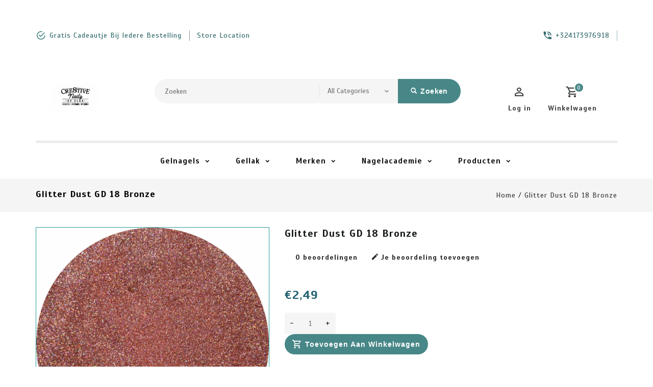

--- FILE ---
content_type: text/html;charset=utf-8
request_url: https://www.cre8tivenailz.be/be-jeweled-gelpolish-08.html
body_size: 11675
content:
<!DOCTYPE html>
<html lang="nl">
  <head>
    <meta charset="utf-8"/>
<!-- [START] 'blocks/head.rain' -->
<!--

  (c) 2008-2026 Lightspeed Netherlands B.V.
  http://www.lightspeedhq.com
  Generated: 20-01-2026 @ 23:46:15

-->
<link rel="canonical" href="https://www.cre8tivenailz.be/be-jeweled-gelpolish-08.html"/>
<link rel="alternate" href="https://www.cre8tivenailz.be/index.rss" type="application/rss+xml" title="Nieuwe producten"/>
<link href="https://cdn.webshopapp.com/assets/cookielaw.css?2025-02-20" rel="stylesheet" type="text/css"/>
<meta name="robots" content="noodp,noydir"/>
<meta property="og:url" content="https://www.cre8tivenailz.be/be-jeweled-gelpolish-08.html?source=facebook"/>
<meta property="og:site_name" content="Cre8tive Nailz"/>
<meta property="og:title" content="Glitter Dust GD 18 Bronze"/>
<meta property="og:description" content="Dé Urban Nails full conceptstore te Oost-vlaanderen als je op zoek bent naar kwaliteit, service en zoveel meer..<br />
Cre8tive Nailz biedt een uitgebreid gamma aan"/>
<meta property="og:image" content="https://cdn.webshopapp.com/shops/317300/files/386564958/glitter-dust-gd-18-bronze.jpg"/>
<!--[if lt IE 9]>
<script src="https://cdn.webshopapp.com/assets/html5shiv.js?2025-02-20"></script>
<![endif]-->
<!-- [END] 'blocks/head.rain' -->
 
    <meta charset="UTF-8" />
    <title>Glitter Dust GD 18 Bronze - Cre8tive Nailz</title>
    <meta name="description" content="Dé Urban Nails full conceptstore te Oost-vlaanderen als je op zoek bent naar kwaliteit, service en zoveel meer..<br />
Cre8tive Nailz biedt een uitgebreid gamma aan" />
    <meta name="keywords" content="Glitter, Dust, GD, 18, Bronze, nagelinkoop, urban nails, nagels, gel, gellak, nagellak, opleidingen, nagelstyliste, winkel, nagelproducten, webshop, groothandel, belgie, Oost-Vlaanderen, gent, Aalst, lessen, workshops, nailart,valse nagels, plaknagel" />
    <meta http-equiv="X-UA-Compatible" content="IE=edge,chrome=1">
    <meta name="viewport" content="width=device-width, initial-scale=1.0">
    <meta name="apple-mobile-web-app-capable" content="yes">
    <meta name="apple-mobile-web-app-status-bar-style" content="black">

    <link rel="shortcut icon" href="https://cdn.webshopapp.com/shops/317300/themes/161056/v/670662/assets/favicon.ico?20210429190617" type="image/x-icon" />
    <link href='//fonts.googleapis.com/css?family=Scada:400,300,500,600,700,800,900' rel='stylesheet' type='text/css'>
    <link href='//fonts.googleapis.com/css?family=Scada:400,300,500,600,700,800,900' rel='stylesheet' type='text/css'>
    <link rel="shortcut icon" href="https://cdn.webshopapp.com/shops/317300/themes/161056/v/670662/assets/favicon.ico?20210429190617" type="image/x-icon" /> 
    <link rel="stylesheet" href="https://cdn.webshopapp.com/shops/317300/themes/161056/assets/bootstrap-min.css?2024020915470420201217051025" />
    <link rel="stylesheet" href="https://cdn.webshopapp.com/shops/317300/themes/161056/assets/style.css?2024020915470420201217051025" />    
    <link rel="stylesheet" href="https://cdn.webshopapp.com/shops/317300/themes/161056/assets/settings.css?2024020915470420201217051025" />  
    <link rel="stylesheet" href="https://cdn.webshopapp.com/assets/gui-2-0.css?2025-02-20" />
    <link rel="stylesheet" href="https://cdn.webshopapp.com/assets/gui-responsive-2-0.css?2025-02-20" />   
    <link rel="stylesheet" href="https://cdn.webshopapp.com/shops/317300/themes/161056/assets/materialdesignicons.css?2024020915470420201217051025" />
    <link rel="stylesheet" href="https://cdn.webshopapp.com/shops/317300/themes/161056/assets/owl-carousel.css?2024020915470420201217051025" />
    <link rel="stylesheet" href="https://cdn.webshopapp.com/shops/317300/themes/161056/assets/custom.css?2024020915470420201217051025" />
    <link rel="stylesheet" href="https://cdn.webshopapp.com/shops/317300/themes/161056/assets/jquery-fancybox.css?2024020915470420201217051025" />
    <link rel="stylesheet" href="https://cdn.webshopapp.com/shops/317300/themes/161056/assets/animate.css?2024020915470420201217051025" />
    <link rel="stylesheet" href="https://cdn.webshopapp.com/shops/317300/themes/161056/assets/flexslider.css?2024020915470420201217051025" />    
    <link rel="stylesheet" media="print" href="https://cdn.webshopapp.com/shops/317300/themes/161056/assets/print-min.css?2024020915470420201217051025" />
        <link rel="stylesheet" href="https://cdn.webshopapp.com/shops/317300/themes/161056/assets/tutorial.css?2024020915470420201217051025" />
            
    <script src="https://cdn.webshopapp.com/assets/jquery-1-9-1.js?2025-02-20"></script>
    <script src="https://cdn.webshopapp.com/assets/jquery-ui-1-10-1.js?2025-02-20"></script> 
    <script src="https://cdn.webshopapp.com/shops/317300/themes/161056/assets/jquery-fancybox-pack.js?2024020915470420201217051025"></script>
    <script src="https://cdn.webshopapp.com/shops/317300/themes/161056/assets/global.js?2024020915470420201217051025"></script>
		<script src="https://cdn.webshopapp.com/shops/317300/themes/161056/assets/bootstrap-min.js?2024020915470420201217051025"></script>
    <script src="https://cdn.webshopapp.com/shops/317300/themes/161056/assets/jcarousel.js?2024020915470420201217051025"></script>
    <script src="https://cdn.webshopapp.com/assets/gui.js?2025-02-20"></script>
    <script src="https://cdn.webshopapp.com/assets/gui-responsive-2-0.js?2025-02-20"></script>
    <script src="https://cdn.webshopapp.com/shops/317300/themes/161056/assets/jquery-flexslider.js?2024020915470420201217051025"></script>
    <script src="https://cdn.webshopapp.com/shops/317300/themes/161056/assets/owl-carousel-min.js?2024020915470420201217051025"></script> 
    <script src="https://cdn.webshopapp.com/shops/317300/themes/161056/assets/share42.js?2024020915470420201217051025"></script>
    <script src="https://cdn.webshopapp.com/shops/317300/themes/161056/assets/theia-sticky-sidebar-min.js?2024020915470420201217051025"></script>
    <script src="https://cdn.webshopapp.com/shops/317300/themes/161056/assets/custom.js?2024020915470420201217051025"></script>
    <script src=https://cdn.webshopapp.com/shops/317300/themes/161056/assets/jquery-directional-hover.js?2024020915470420201217051025></script>
    <!--[if lt IE 9]>
    <link rel="stylesheet" href="https://cdn.webshopapp.com/shops/317300/themes/161056/assets/style-ie.css?2024020915470420201217051025" />
    <![endif]-->
  </head>
          <body class="product-page left_sidebar">
<script type="application/ld+json">
{
  "@context": "http://schema.org/",
  "@type": "Product",
  "name": "Glitter Dust GD 18 Bronze",
  "image": "https://cdn.webshopapp.com/shops/317300/files/386564958/image.jpg",
  "aggregateRating": {
    "@type": "AggregateRating",
    "ratingValue": "0",
    "reviewCount": "0"
  },             
  "sku": "118937434",
  "mpn": "GD18",
  "description": "",
  "brand": {
    "@type": "Thing",
    "name": ""
  },
  "offers": {
    "@type": "Offer",
    "availability": "http://schema.org/InStock",
    "url": "https://www.cre8tivenailz.be/be-jeweled-gelpolish-08.html",
        "price": "2.49",
	      "priceCurrency": "EUR"
  },
  "review": [
    {
      "@type": "Review",
      "datePublished": "January 20, 2026 23:46",
      "description": "",
      "itemReviewed": {
       "@type": "Thing",
      "image": "https://cdn.webshopapp.com/shops/317300/files/386564958/image.jpg",
      "name": "Glitter Dust GD 18 Bronze"
      },
      "reviewRating": {
        "@type": "Rating",
        "bestRating": "5",
        "ratingValue": "0",
        "worstRating": "0"
      },
       "author": {
      "@type": "Person",
      "name": ""
   	 }
    }
  ]
}
</script> 
    
    <div class="page-wrapper">
          <header>
      
      <input id="shop-url" value="https://www.cre8tivenailz.be/" type="hidden">
      <div class="topnav">
        <div class="container">          
          <div class="left">
              <div id="ttcmsleftheader">
                <div class="ttheader-service">Gratis cadeautje bij iedere bestelling</div>
              </div>
                        	<div id="Location">
                <a href="#" class="store-location">store location</a>
              </div>
                      </div>
          <div class="right">
            <div id="ttcmsrightheader">
                <div class="ttheader-rightcontact">+324173976918</div>
              </div>
                                    </div>
        </div>
      </div>
      <div class="navigation">
        <div class="container">
        <div class="align">

                      <div class="vertical logo theme-preview-clickable" style="background-color:#ffffff;">
              <a href="https://www.cre8tivenailz.be/" title="Urban Nails Webshop | Cre8tive Nailz">
                <img src="https://cdn.webshopapp.com/shops/317300/themes/161056/v/670276/assets/logo.png?20210429160858" alt="Urban Nails Webshop | Cre8tive Nailz" width="220" height="55"/>
              </a>
            </div>
          
          <nav class="nonbounce desktop vertical">       
            <div class="search-widget theme-preview-clickable">
                 <div class="selectric-wrapper selectric-main-search">
                   <form action="https://www.cre8tivenailz.be/search/" method="get" id="formSearch" class="live-search" onclick="validateForm();">
                      <input type="text" name="q" autocomplete="off"  placeholder="Zoeken" value=""/>
                      <div class="selectric-hide-select">
                        <select class="main-search" name="cat" tabindex="-1">
                          <option value="https://www.cre8tivenailz.be/search/">All Categories</option>
                                                                              <option value="https://www.cre8tivenailz.be/gelnagels/">Gelnagels</option>
                                                    <option value="https://www.cre8tivenailz.be/gellak/">Gellak</option>
                                                    <option value="https://www.cre8tivenailz.be/merken/">Merken</option>
                                                    <option value="https://www.cre8tivenailz.be/nagelacademie/">Nagelacademie</option>
                                                    <option value="https://www.cre8tivenailz.be/producten/">Producten</option>
                                                                          	</select>
                    </div>
                     <button onclick="$('#formSearch').submit();" title="Zoeken" class="glyphicon glyphicon-search"><span class="search-txt">Zoeken</span></button> 
                     <div id="quick-result" class="prod-results"></div>
                   </form>
                   </div>
                   </div>
            <div class="toplink">
            <ul>
                          </ul>
            </div> 
          </nav>
            
            <div class="header-cart theme-preview-clickable">
                <div class="cart-icon title"> 
                    <span class="cart"><span class="count">0</span></span>
                    <span class="title">Winkelwagen</span>
                </div>              
                <div class="cart-toggle">
                  <div class="cart-mini-product">
                                    </div>
                      <!--<div class="clearfix"></div>-->
                      <div class="cart-total">
                          0 Artikelen - €0,00
                      </div>
                      <div class="buttons">
                          <a href="https://www.cre8tivenailz.be/cart/" title="My cart" class="cartbutton btn">Bekijk winkelwagen</a>
                          <a href="https://www.cre8tivenailz.be/checkout/" title="Checkout" class="checkout btn">Bestellen</a>
                      </div>
                  
                  </div>
            </div>
          <div class="header-account theme-preview-clickable">
                  <div class="user-icon">
                      <span class="account"></span>
                    	<span class="title">Log in</span>
                  </div>
                  <div class="account-toggle">
                      <a href="https://www.cre8tivenailz.be/account/" title="Log in" class="my-account">
                                                    Log in / Registreren
                                              </a>
                    <div class="compare">
                  		<a href="https://www.cre8tivenailz.be/compare/" title="Vergelijk" class="my-compare">Vergelijk (0)</a>
              			</div>
                  </div>
              </div>
        </div>
        </div>
      </div>
     <div class="menu-bar theme-preview-clickable">
        <div class="container">
          <div class="megamenu">
          <div class="burger">
            <span class="mdi mdi-menu"></span>
          </div>
          <div class="topmenu">            
      	<ul>
                  	                                          <li class="item sub">
                <a class="itemLink" href="https://www.cre8tivenailz.be/gelnagels/" title="Gelnagels">Gelnagels</a>
                                  <div class="mdi-icons">
                	<span class="mdi mdi-chevron-down"></span>
                  <span class="mdi mdi-chevron-up"></span></div>                                
                <ul class="subnav">
                                    <li class="subitem-1">
                    <a class="subitemLink" href="https://www.cre8tivenailz.be/gelnagels/biab-nagels/" title="BIAB Nagels">BIAB Nagels</a>
                                                          </li>
                                    <li class="subitem-1">
                    <a class="subitemLink" href="https://www.cre8tivenailz.be/gelnagels/rubber-base-top/" title="Rubber Base &amp; Top">Rubber Base &amp; Top</a>
                                                          </li>
                                    <li class="subitem-1">
                    <a class="subitemLink" href="https://www.cre8tivenailz.be/gelnagels/bouw-gel/" title="Bouw Gel">Bouw Gel</a>
                                      <div class="mdi-icons">
                	<span class="mdi mdi-chevron-down"></span>
                  <span class="mdi mdi-chevron-up"></span></div>                                        <ul class="subnav">
                                            <li class="subitem-2">
                        <a class="subitemLink" href="https://www.cre8tivenailz.be/gelnagels/bouw-gel/fiber-gel/" title="Fiber Gel">Fiber Gel</a>
                                              </li>
                                            <li class="subitem-2">
                        <a class="subitemLink" href="https://www.cre8tivenailz.be/gelnagels/bouw-gel/jelly-gel/" title="Jelly Gel">Jelly Gel</a>
                                              </li>
                                            <li class="subitem-2">
                        <a class="subitemLink" href="https://www.cre8tivenailz.be/gelnagels/bouw-gel/luxurious-gel/" title="Luxurious Gel">Luxurious Gel</a>
                                              </li>
                                            <li class="subitem-2">
                        <a class="subitemLink" href="https://www.cre8tivenailz.be/gelnagels/bouw-gel/titanium-gel/" title="Titanium Gel">Titanium Gel</a>
                                              </li>
                                          </ul>
                                      </li>
                                    <li class="subitem-1">
                    <a class="subitemLink" href="https://www.cre8tivenailz.be/gelnagels/next-gel/" title="NeXt Gel">NeXt Gel</a>
                                      <div class="mdi-icons">
                	<span class="mdi mdi-chevron-down"></span>
                  <span class="mdi mdi-chevron-up"></span></div>                                        <ul class="subnav">
                                            <li class="subitem-2">
                        <a class="subitemLink" href="https://www.cre8tivenailz.be/gelnagels/next-gel/next-basis/" title="NeXt Basis">NeXt Basis</a>
                                              </li>
                                            <li class="subitem-2">
                        <a class="subitemLink" href="https://www.cre8tivenailz.be/gelnagels/next-gel/next-color/" title="Next Color">Next Color</a>
                                              </li>
                                            <li class="subitem-2">
                        <a class="subitemLink" href="https://www.cre8tivenailz.be/gelnagels/next-gel/next-glitter/" title="Next Glitter">Next Glitter</a>
                                              </li>
                                            <li class="subitem-2">
                        <a class="subitemLink" href="https://www.cre8tivenailz.be/gelnagels/next-gel/next-sparkle/" title="NeXt Sparkle">NeXt Sparkle</a>
                                              </li>
                                            <li class="subitem-2">
                        <a class="subitemLink" href="https://www.cre8tivenailz.be/gelnagels/next-gel/next-benodigdheden/" title="NeXt benodigdheden">NeXt benodigdheden</a>
                                              </li>
                                          </ul>
                                      </li>
                                    <li class="subitem-1">
                    <a class="subitemLink" href="https://www.cre8tivenailz.be/gelnagels/top-gels/" title="Top Gels">Top Gels</a>
                                                          </li>
                                    <li class="subitem-1">
                    <a class="subitemLink" href="https://www.cre8tivenailz.be/gelnagels/pro-go-no-wipe-colorgels/" title="Pro &amp; Go No Wipe colorgels">Pro &amp; Go No Wipe colorgels</a>
                                                          </li>
                                    <li class="subitem-1">
                    <a class="subitemLink" href="https://www.cre8tivenailz.be/gelnagels/nailart-gels/" title="Nailart Gels">Nailart Gels</a>
                                      <div class="mdi-icons">
                	<span class="mdi mdi-chevron-down"></span>
                  <span class="mdi mdi-chevron-up"></span></div>                                        <ul class="subnav">
                                            <li class="subitem-2">
                        <a class="subitemLink" href="https://www.cre8tivenailz.be/gelnagels/nailart-gels/foil-gel/" title="Foil Gel">Foil Gel</a>
                                              </li>
                                            <li class="subitem-2">
                        <a class="subitemLink" href="https://www.cre8tivenailz.be/gelnagels/nailart-gels/art-gel/" title="Art Gel">Art Gel</a>
                                              </li>
                                            <li class="subitem-2">
                        <a class="subitemLink" href="https://www.cre8tivenailz.be/gelnagels/nailart-gels/carving-gel/" title="Carving Gel">Carving Gel</a>
                                              </li>
                                            <li class="subitem-2">
                        <a class="subitemLink" href="https://www.cre8tivenailz.be/gelnagels/nailart-gels/spider-gel/" title="Spider Gel">Spider Gel</a>
                                              </li>
                                            <li class="subitem-2">
                        <a class="subitemLink" href="https://www.cre8tivenailz.be/gelnagels/nailart-gels/liner-gel/" title="Liner Gel">Liner Gel</a>
                                              </li>
                                          </ul>
                                      </li>
                                  </ul>
                              </li>
                            <li class="item sub">
                <a class="itemLink" href="https://www.cre8tivenailz.be/gellak/" title="Gellak">Gellak</a>
                                  <div class="mdi-icons">
                	<span class="mdi mdi-chevron-down"></span>
                  <span class="mdi mdi-chevron-up"></span></div>                                
                <ul class="subnav">
                                    <li class="subitem-1">
                    <a class="subitemLink" href="https://www.cre8tivenailz.be/gellak/kleuren/" title="Kleuren ">Kleuren </a>
                                                          </li>
                                    <li class="subitem-1">
                    <a class="subitemLink" href="https://www.cre8tivenailz.be/gellak/cat-eye/" title="Cat Eye">Cat Eye</a>
                                                          </li>
                                    <li class="subitem-1">
                    <a class="subitemLink" href="https://www.cre8tivenailz.be/gellak/benodigdheden/" title="Benodigdheden">Benodigdheden</a>
                                                          </li>
                                    <li class="subitem-1">
                    <a class="subitemLink" href="https://www.cre8tivenailz.be/gellak/distri-kleuren/" title="Distri kleuren">Distri kleuren</a>
                                                          </li>
                                    <li class="subitem-1">
                    <a class="subitemLink" href="https://www.cre8tivenailz.be/gellak/collecties/" title="Collecties">Collecties</a>
                                                          </li>
                                    <li class="subitem-1">
                    <a class="subitemLink" href="https://www.cre8tivenailz.be/gellak/specials/" title="Specials">Specials</a>
                                      <div class="mdi-icons">
                	<span class="mdi mdi-chevron-down"></span>
                  <span class="mdi mdi-chevron-up"></span></div>                                        <ul class="subnav">
                                            <li class="subitem-2">
                        <a class="subitemLink" href="https://www.cre8tivenailz.be/gellak/specials/glass-gellak/" title="Glass gellak">Glass gellak</a>
                                              </li>
                                            <li class="subitem-2">
                        <a class="subitemLink" href="https://www.cre8tivenailz.be/gellak/specials/egg-shell/" title="Egg shell">Egg shell</a>
                                              </li>
                                            <li class="subitem-2">
                        <a class="subitemLink" href="https://www.cre8tivenailz.be/gellak/specials/crackle-nails-polish/" title="Crackle Nails Polish">Crackle Nails Polish</a>
                                              </li>
                                            <li class="subitem-2">
                        <a class="subitemLink" href="https://www.cre8tivenailz.be/gellak/specials/enchanted/" title="Enchanted">Enchanted</a>
                                              </li>
                                            <li class="subitem-2">
                        <a class="subitemLink" href="https://www.cre8tivenailz.be/gellak/specials/sandy-g/" title="Sandy G">Sandy G</a>
                                              </li>
                                          </ul>
                                      </li>
                                    <li class="subitem-1">
                    <a class="subitemLink" href="https://www.cre8tivenailz.be/gellak/hema-tpo-free/" title="HEMA/TPO FREE">HEMA/TPO FREE</a>
                                                          </li>
                                  </ul>
                              </li>
                            <li class="item sub">
                <a class="itemLink" href="https://www.cre8tivenailz.be/merken/" title="Merken">Merken</a>
                                  <div class="mdi-icons">
                	<span class="mdi mdi-chevron-down"></span>
                  <span class="mdi mdi-chevron-up"></span></div>                                
                <ul class="subnav">
                                    <li class="subitem-1">
                    <a class="subitemLink" href="https://www.cre8tivenailz.be/merken/nieuw/" title="Nieuw">Nieuw</a>
                                                          </li>
                                    <li class="subitem-1">
                    <a class="subitemLink" href="https://www.cre8tivenailz.be/merken/urban-nails/" title="Urban nails">Urban nails</a>
                                      <div class="mdi-icons">
                	<span class="mdi mdi-chevron-down"></span>
                  <span class="mdi mdi-chevron-up"></span></div>                                        <ul class="subnav">
                                            <li class="subitem-2">
                        <a class="subitemLink" href="https://www.cre8tivenailz.be/merken/urban-nails/acryl/" title="Acryl">Acryl</a>
                                                  <div class="mdi-icons">
                          <span class="mdi mdi-chevron-down"></span>
                          <span class="mdi mdi-chevron-up"></span></div>                      </li>
                                          </ul>
                                      </li>
                                    <li class="subitem-1">
                    <a class="subitemLink" href="https://www.cre8tivenailz.be/merken/famous-names/" title="Famous Names">Famous Names</a>
                                      <div class="mdi-icons">
                	<span class="mdi mdi-chevron-down"></span>
                  <span class="mdi mdi-chevron-up"></span></div>                                        <ul class="subnav">
                                            <li class="subitem-2">
                        <a class="subitemLink" href="https://www.cre8tivenailz.be/merken/famous-names/dadi-oil/" title="Dadi&#039; Oil">Dadi&#039; Oil</a>
                                              </li>
                                          </ul>
                                      </li>
                                    <li class="subitem-1">
                    <a class="subitemLink" href="https://www.cre8tivenailz.be/merken/moyra/" title="Moyra">Moyra</a>
                                      <div class="mdi-icons">
                	<span class="mdi mdi-chevron-down"></span>
                  <span class="mdi mdi-chevron-up"></span></div>                                        <ul class="subnav">
                                            <li class="subitem-2">
                        <a class="subitemLink" href="https://www.cre8tivenailz.be/merken/moyra/foil-polish-for-stamping/" title="Foil polish for stamping">Foil polish for stamping</a>
                                              </li>
                                            <li class="subitem-2">
                        <a class="subitemLink" href="https://www.cre8tivenailz.be/merken/moyra/mini-stamping-plate/" title="Mini Stamping Plate">Mini Stamping Plate</a>
                                              </li>
                                            <li class="subitem-2">
                        <a class="subitemLink" href="https://www.cre8tivenailz.be/merken/moyra/stamping-nail-polish/" title="Stamping nail polish">Stamping nail polish</a>
                                              </li>
                                            <li class="subitem-2">
                        <a class="subitemLink" href="https://www.cre8tivenailz.be/merken/moyra/stamping-plate/" title="Stamping Plate">Stamping Plate</a>
                                              </li>
                                            <li class="subitem-2">
                        <a class="subitemLink" href="https://www.cre8tivenailz.be/merken/moyra/stamping-gel-polish/" title="Stamping gel polish">Stamping gel polish</a>
                                              </li>
                                            <li class="subitem-2">
                        <a class="subitemLink" href="https://www.cre8tivenailz.be/merken/moyra/holographic/" title="Holographic">Holographic</a>
                                              </li>
                                            <li class="subitem-2">
                        <a class="subitemLink" href="https://www.cre8tivenailz.be/merken/moyra/stamper-scraper/" title="Stamper &amp; Scraper">Stamper &amp; Scraper</a>
                                              </li>
                                            <li class="subitem-2">
                        <a class="subitemLink" href="https://www.cre8tivenailz.be/merken/moyra/moyra-kids-nailpolish/" title="Moyra Kids nailpolish">Moyra Kids nailpolish</a>
                                              </li>
                                            <li class="subitem-2">
                        <a class="subitemLink" href="https://www.cre8tivenailz.be/merken/moyra/moyra-gel-look-nail-polish/" title="Moyra Gel Look nail polish">Moyra Gel Look nail polish</a>
                                              </li>
                                            <li class="subitem-2">
                        <a class="subitemLink" href="https://www.cre8tivenailz.be/merken/moyra/accessories/" title="Accessories">Accessories</a>
                                              </li>
                                          </ul>
                                      </li>
                                    <li class="subitem-1">
                    <a class="subitemLink" href="https://www.cre8tivenailz.be/merken/swarovski/" title="Swarovski">Swarovski</a>
                                                          </li>
                                  </ul>
                              </li>
                            <li class="item sub">
                <a class="itemLink" href="https://www.cre8tivenailz.be/nagelacademie/" title="Nagelacademie">Nagelacademie</a>
                                  <div class="mdi-icons">
                	<span class="mdi mdi-chevron-down"></span>
                  <span class="mdi mdi-chevron-up"></span></div>                                
                <ul class="subnav">
                                    <li class="subitem-1">
                    <a class="subitemLink" href="https://www.cre8tivenailz.be/nagelacademie/opleidingen/" title="Opleidingen">Opleidingen</a>
                                      <div class="mdi-icons">
                	<span class="mdi mdi-chevron-down"></span>
                  <span class="mdi mdi-chevron-up"></span></div>                                        <ul class="subnav">
                                            <li class="subitem-2">
                        <a class="subitemLink" href="https://www.cre8tivenailz.be/nagelacademie/opleidingen/basis-opleiding/" title="Basis Opleiding">Basis Opleiding</a>
                                              </li>
                                            <li class="subitem-2">
                        <a class="subitemLink" href="https://www.cre8tivenailz.be/nagelacademie/opleidingen/perfectie-training/" title="Perfectie Training">Perfectie Training</a>
                                              </li>
                                          </ul>
                                      </li>
                                    <li class="subitem-1">
                    <a class="subitemLink" href="https://www.cre8tivenailz.be/nagelacademie/workshops/" title="Workshops">Workshops</a>
                                                          </li>
                                    <li class="subitem-1">
                    <a class="subitemLink" href="https://www.cre8tivenailz.be/nagelacademie/gastdocenten/" title="Gastdocenten">Gastdocenten</a>
                                                          </li>
                                  </ul>
                              </li>
                            <li class="item sub">
                <a class="itemLink" href="https://www.cre8tivenailz.be/producten/" title="Producten">Producten</a>
                                  <div class="mdi-icons">
                	<span class="mdi mdi-chevron-down"></span>
                  <span class="mdi mdi-chevron-up"></span></div>                                
                <ul class="subnav">
                                    <li class="subitem-1">
                    <a class="subitemLink" href="https://www.cre8tivenailz.be/producten/materiaal/" title="Materiaal">Materiaal</a>
                                      <div class="mdi-icons">
                	<span class="mdi mdi-chevron-down"></span>
                  <span class="mdi mdi-chevron-up"></span></div>                                        <ul class="subnav">
                                            <li class="subitem-2">
                        <a class="subitemLink" href="https://www.cre8tivenailz.be/producten/materiaal/freesbitjes/" title="Freesbitjes">Freesbitjes</a>
                                              </li>
                                            <li class="subitem-2">
                        <a class="subitemLink" href="https://www.cre8tivenailz.be/producten/materiaal/tools/" title="Tools">Tools</a>
                                              </li>
                                            <li class="subitem-2">
                        <a class="subitemLink" href="https://www.cre8tivenailz.be/producten/materiaal/tips/" title="Tips">Tips</a>
                                              </li>
                                            <li class="subitem-2">
                        <a class="subitemLink" href="https://www.cre8tivenailz.be/producten/materiaal/hygiene/" title="Hygiëne">Hygiëne</a>
                                              </li>
                                            <li class="subitem-2">
                        <a class="subitemLink" href="https://www.cre8tivenailz.be/producten/materiaal/overige/" title="Overige">Overige</a>
                                              </li>
                                            <li class="subitem-2">
                        <a class="subitemLink" href="https://www.cre8tivenailz.be/producten/materiaal/vijlen/" title="Vijlen">Vijlen</a>
                                              </li>
                                            <li class="subitem-2">
                        <a class="subitemLink" href="https://www.cre8tivenailz.be/producten/materiaal/opbergen/" title="Opbergen">Opbergen</a>
                                              </li>
                                            <li class="subitem-2">
                        <a class="subitemLink" href="https://www.cre8tivenailz.be/producten/materiaal/presentatiemateriaal/" title="Presentatiemateriaal">Presentatiemateriaal</a>
                                              </li>
                                            <li class="subitem-2">
                        <a class="subitemLink" href="https://www.cre8tivenailz.be/producten/materiaal/elektrische-apparatuur/" title="Elektrische apparatuur">Elektrische apparatuur</a>
                                              </li>
                                          </ul>
                                      </li>
                                    <li class="subitem-1">
                    <a class="subitemLink" href="https://www.cre8tivenailz.be/producten/penselen/" title="Penselen">Penselen</a>
                                      <div class="mdi-icons">
                	<span class="mdi mdi-chevron-down"></span>
                  <span class="mdi mdi-chevron-up"></span></div>                                        <ul class="subnav">
                                            <li class="subitem-2">
                        <a class="subitemLink" href="https://www.cre8tivenailz.be/producten/penselen/ordinary-line/" title="Ordinary Line">Ordinary Line</a>
                                              </li>
                                            <li class="subitem-2">
                        <a class="subitemLink" href="https://www.cre8tivenailz.be/producten/penselen/exclusive-line/" title="Exclusive Line">Exclusive Line</a>
                                              </li>
                                            <li class="subitem-2">
                        <a class="subitemLink" href="https://www.cre8tivenailz.be/producten/penselen/rose-gold-line/" title="Rose Gold Line">Rose Gold Line</a>
                                              </li>
                                          </ul>
                                      </li>
                                    <li class="subitem-1">
                    <a class="subitemLink" href="https://www.cre8tivenailz.be/producten/vloeistoffen/" title="Vloeistoffen">Vloeistoffen</a>
                                      <div class="mdi-icons">
                	<span class="mdi mdi-chevron-down"></span>
                  <span class="mdi mdi-chevron-up"></span></div>                                        <ul class="subnav">
                                            <li class="subitem-2">
                        <a class="subitemLink" href="https://www.cre8tivenailz.be/producten/vloeistoffen/aceton/" title="Aceton">Aceton</a>
                                              </li>
                                            <li class="subitem-2">
                        <a class="subitemLink" href="https://www.cre8tivenailz.be/producten/vloeistoffen/alcohol/" title="Alcohol">Alcohol</a>
                                              </li>
                                            <li class="subitem-2">
                        <a class="subitemLink" href="https://www.cre8tivenailz.be/producten/vloeistoffen/cleanser/" title="Cleanser">Cleanser</a>
                                              </li>
                                            <li class="subitem-2">
                        <a class="subitemLink" href="https://www.cre8tivenailz.be/producten/vloeistoffen/magic-prep/" title="Magic Prep">Magic Prep</a>
                                              </li>
                                            <li class="subitem-2">
                        <a class="subitemLink" href="https://www.cre8tivenailz.be/producten/vloeistoffen/salon-reiniger/" title="Salon Reiniger">Salon Reiniger</a>
                                              </li>
                                          </ul>
                                      </li>
                                    <li class="subitem-1">
                    <a class="subitemLink" href="https://www.cre8tivenailz.be/producten/pigmenten/" title="Pigmenten">Pigmenten</a>
                                      <div class="mdi-icons">
                	<span class="mdi mdi-chevron-down"></span>
                  <span class="mdi mdi-chevron-up"></span></div>                                        <ul class="subnav">
                                            <li class="subitem-2">
                        <a class="subitemLink" href="https://www.cre8tivenailz.be/producten/pigmenten/chrome/" title="Chrome">Chrome</a>
                                              </li>
                                            <li class="subitem-2">
                        <a class="subitemLink" href="https://www.cre8tivenailz.be/producten/pigmenten/super-mirror/" title="Super Mirror">Super Mirror</a>
                                              </li>
                                            <li class="subitem-2">
                        <a class="subitemLink" href="https://www.cre8tivenailz.be/producten/pigmenten/chromepen/" title="Chromepen">Chromepen</a>
                                              </li>
                                            <li class="subitem-2">
                        <a class="subitemLink" href="https://www.cre8tivenailz.be/producten/pigmenten/pure-pigmenten/" title="Pure Pigmenten">Pure Pigmenten</a>
                                              </li>
                                            <li class="subitem-2">
                        <a class="subitemLink" href="https://www.cre8tivenailz.be/producten/pigmenten/aurora/" title="Aurora">Aurora</a>
                                              </li>
                                            <li class="subitem-2">
                        <a class="subitemLink" href="https://www.cre8tivenailz.be/producten/pigmenten/parelmoer/" title="Parelmoer">Parelmoer</a>
                                              </li>
                                            <li class="subitem-2">
                        <a class="subitemLink" href="https://www.cre8tivenailz.be/producten/pigmenten/crystal-collection-pigments/" title="Crystal Collection Pigments">Crystal Collection Pigments</a>
                                              </li>
                                          </ul>
                                      </li>
                                    <li class="subitem-1">
                    <a class="subitemLink" href="https://www.cre8tivenailz.be/producten/glitters/" title="Glitters">Glitters</a>
                                      <div class="mdi-icons">
                	<span class="mdi mdi-chevron-down"></span>
                  <span class="mdi mdi-chevron-up"></span></div>                                        <ul class="subnav">
                                            <li class="subitem-2">
                        <a class="subitemLink" href="https://www.cre8tivenailz.be/producten/glitters/butterfly/" title="Butterfly">Butterfly</a>
                                              </li>
                                            <li class="subitem-2">
                        <a class="subitemLink" href="https://www.cre8tivenailz.be/producten/glitters/chunky-chameleon/" title="Chunky Chameleon">Chunky Chameleon</a>
                                              </li>
                                            <li class="subitem-2">
                        <a class="subitemLink" href="https://www.cre8tivenailz.be/producten/glitters/diamond-glass/" title="Diamond Glass">Diamond Glass</a>
                                              </li>
                                            <li class="subitem-2">
                        <a class="subitemLink" href="https://www.cre8tivenailz.be/producten/glitters/diamond-line/" title="Diamond Line">Diamond Line</a>
                                              </li>
                                            <li class="subitem-2">
                        <a class="subitemLink" href="https://www.cre8tivenailz.be/producten/glitters/next-generation/" title="NeXt Generation">NeXt Generation</a>
                                              </li>
                                            <li class="subitem-2">
                        <a class="subitemLink" href="https://www.cre8tivenailz.be/producten/glitters/collections/" title="Collections">Collections</a>
                                              </li>
                                            <li class="subitem-2">
                        <a class="subitemLink" href="https://www.cre8tivenailz.be/producten/glitters/galaxy-gem/" title="Galaxy Gem">Galaxy Gem</a>
                                              </li>
                                            <li class="subitem-2">
                        <a class="subitemLink" href="https://www.cre8tivenailz.be/producten/glitters/glitter-dust/" title="Glitter Dust">Glitter Dust</a>
                                              </li>
                                            <li class="subitem-2">
                        <a class="subitemLink" href="https://www.cre8tivenailz.be/producten/glitters/unicorn-dust/" title="Unicorn Dust">Unicorn Dust</a>
                                              </li>
                                            <li class="subitem-2">
                        <a class="subitemLink" href="https://www.cre8tivenailz.be/producten/glitters/big-sparkle/" title="Big Sparkle">Big Sparkle</a>
                                              </li>
                                            <li class="subitem-2">
                        <a class="subitemLink" href="https://www.cre8tivenailz.be/producten/glitters/pixie-glitter/" title="Pixie Glitter">Pixie Glitter</a>
                                              </li>
                                            <li class="subitem-2">
                        <a class="subitemLink" href="https://www.cre8tivenailz.be/producten/glitters/glow-in-the-dark/" title="Glow in the dark">Glow in the dark</a>
                                              </li>
                                            <li class="subitem-2">
                        <a class="subitemLink" href="https://www.cre8tivenailz.be/producten/glitters/glitter-line-ung/" title="Glitter Line UNG">Glitter Line UNG</a>
                                              </li>
                                            <li class="subitem-2">
                        <a class="subitemLink" href="https://www.cre8tivenailz.be/producten/glitters/shattered-glass/" title="Shattered Glass">Shattered Glass</a>
                                              </li>
                                            <li class="subitem-2">
                        <a class="subitemLink" href="https://www.cre8tivenailz.be/producten/glitters/diamond-flake/" title="Diamond Flake">Diamond Flake</a>
                                              </li>
                                            <li class="subitem-2">
                        <a class="subitemLink" href="https://www.cre8tivenailz.be/producten/glitters/velvet-dust/" title="Velvet Dust">Velvet Dust</a>
                                              </li>
                                            <li class="subitem-2">
                        <a class="subitemLink" href="https://www.cre8tivenailz.be/producten/glitters/reflective-powder-glitter/" title="Reflective Powder Glitter">Reflective Powder Glitter</a>
                                              </li>
                                            <li class="subitem-2">
                        <a class="subitemLink" href="https://www.cre8tivenailz.be/producten/glitters/limited-edition-collectie/" title="Limited Edition Collectie">Limited Edition Collectie</a>
                                              </li>
                                          </ul>
                                      </li>
                                    <li class="subitem-1">
                    <a class="subitemLink" href="https://www.cre8tivenailz.be/producten/nail-art/" title="Nail-art">Nail-art</a>
                                      <div class="mdi-icons">
                	<span class="mdi mdi-chevron-down"></span>
                  <span class="mdi mdi-chevron-up"></span></div>                                        <ul class="subnav">
                                            <li class="subitem-2">
                        <a class="subitemLink" href="https://www.cre8tivenailz.be/producten/nail-art/bladgoud/" title="Bladgoud">Bladgoud</a>
                                              </li>
                                            <li class="subitem-2">
                        <a class="subitemLink" href="https://www.cre8tivenailz.be/producten/nail-art/caviar-beads/" title="Caviar Beads">Caviar Beads</a>
                                              </li>
                                            <li class="subitem-2">
                        <a class="subitemLink" href="https://www.cre8tivenailz.be/producten/nail-art/pure-foil/" title="Pure Foil ">Pure Foil </a>
                                              </li>
                                            <li class="subitem-2">
                        <a class="subitemLink" href="https://www.cre8tivenailz.be/producten/nail-art/foliebox/" title="Foliebox">Foliebox</a>
                                              </li>
                                            <li class="subitem-2">
                        <a class="subitemLink" href="https://www.cre8tivenailz.be/producten/nail-art/juwheels/" title="JuWheels">JuWheels</a>
                                              </li>
                                            <li class="subitem-2">
                        <a class="subitemLink" href="https://www.cre8tivenailz.be/producten/nail-art/abalones/" title="Abalones">Abalones</a>
                                              </li>
                                            <li class="subitem-2">
                        <a class="subitemLink" href="https://www.cre8tivenailz.be/producten/nail-art/pareltjes/" title="Pareltjes">Pareltjes</a>
                                              </li>
                                            <li class="subitem-2">
                        <a class="subitemLink" href="https://www.cre8tivenailz.be/producten/nail-art/rhinestones/" title="Rhinestones">Rhinestones</a>
                                              </li>
                                            <li class="subitem-2">
                        <a class="subitemLink" href="https://www.cre8tivenailz.be/producten/nail-art/diversen/" title="Diversen">Diversen</a>
                                              </li>
                                            <li class="subitem-2">
                        <a class="subitemLink" href="https://www.cre8tivenailz.be/producten/nail-art/nail-jewels/" title="Nail Jewels">Nail Jewels</a>
                                              </li>
                                            <li class="subitem-2">
                        <a class="subitemLink" href="https://www.cre8tivenailz.be/producten/nail-art/stamping-gel/" title="Stamping Gel">Stamping Gel</a>
                                              </li>
                                            <li class="subitem-2">
                        <a class="subitemLink" href="https://www.cre8tivenailz.be/producten/nail-art/colordrops/" title="Colordrops">Colordrops</a>
                                              </li>
                                            <li class="subitem-2">
                        <a class="subitemLink" href="https://www.cre8tivenailz.be/producten/nail-art/nailart-stickers/" title="Nailart Stickers">Nailart Stickers</a>
                                              </li>
                                            <li class="subitem-2">
                        <a class="subitemLink" href="https://www.cre8tivenailz.be/producten/nail-art/ornaments/" title="Ornaments">Ornaments</a>
                                              </li>
                                            <li class="subitem-2">
                        <a class="subitemLink" href="https://www.cre8tivenailz.be/producten/nail-art/striping-tape/" title="Striping Tape">Striping Tape</a>
                                              </li>
                                            <li class="subitem-2">
                        <a class="subitemLink" href="https://www.cre8tivenailz.be/producten/nail-art/waterdecals/" title="Waterdecals">Waterdecals</a>
                                              </li>
                                          </ul>
                                      </li>
                                    <li class="subitem-1">
                    <a class="subitemLink" href="https://www.cre8tivenailz.be/producten/verzorging/" title="Verzorging">Verzorging</a>
                                                          </li>
                                  </ul>
                              </li>
                                                                    </ul>
          </div>
          </div>
      </div>
      </div>
    </header>
     <script type="text/javascript">
          jQuery(document).ready(function(){
            
                 
            
            var max_link = 7;
    var items = $('.align .toplink ul > li');
    var surplus = items.slice(max_link, items.length);
    surplus.wrapAll('<li class="top-link top_more_menu main-menu"><ul class="top-main-menu clearfix">');
    $('.top_more_menu').prepend('<a href="#" class="top-link">More<div class="mdi-icons"><span class="mdi mdi-chevron-down"></span><span class="mdi mdi-chevron-up"></span></div></a>');
    $('.top_more_menu').mouseover(function() {
        $(this).children('ul').addClass('shown-link')
    })
    $('.top_more_menu').mouseout(function() {
        $(this).children('ul').removeClass('shown-link')
    });
                
           
          });    
                        function validateForm() {
  var x = document.forms["formSearch"].value;
  if (x == "") {
    alert("please, fill out the field!");
    return false;
  }
} 
      </script>    
    <div class="wrapper">
            <div class="loadingdiv"></div>
                   <div class="content left_column">
                <div class="breadcrumb-contain">
<div class="page-title breadcrumb-content">
      <div class="container">
    <div class="row">
         <div class="col-sm-6 col-md-6">
    <h1 class="product-page" itemprop="name" content="Glitter Dust GD 18 Bronze"> Glitter Dust GD 18 Bronze</h1> 
  </div>
  <div class="col-sm-6 col-md-6 breadcrumbs text-right">
    <a href="https://www.cre8tivenailz.be/" title="Home" class="theme-preview-clickable">Home</a>
    
        / <a class="theme-preview-clickable" href="https://www.cre8tivenailz.be/be-jeweled-gelpolish-08.html">Glitter Dust GD 18 Bronze</a>
      </div>  
              </div>
        </div>
      </div>
</div>
 <div class="container">
   <div itemscope itemtype="http://schema.org/Product">
   <meta itemprop="name" content="Glitter Dust GD 18 Bronze" />
    <div itemprop="review" itemscope itemtype="http://schema.org/Review">
     <span itemprop="author" itemscope itemtype="https://schema.org/Person">
    		<span itemprop="name"></span>
  		</span>
    </div>
  <meta itemprop="description" content="" />
<div class="product-wrap row">
  <div class="product-img col-sm-5 col-md-5">
    <div class="zoombox">
      <div class="images"> 
        <meta itemprop="image" content="https://cdn.webshopapp.com/shops/317300/files/386564958/300x250x2/glitter-dust-gd-18-bronze.jpg" />                <a class="zoom first" data-image-id="386564958">             
                                  <img src="https://cdn.webshopapp.com/shops/317300/files/386564958/glitter-dust-gd-18-bronze.jpg" alt="Glitter Dust GD 18 Bronze">
                                
        </a> 
              </div>
		
      <div class="thumbs-container">
            <div class="thumbs owl-carousel">
                            <div class="thumbnails col-sm-12">
                <a data-image-id="386564958" class="active">
                                                          <img class="thumbnail" src="https://cdn.webshopapp.com/shops/317300/files/386564958/glitter-dust-gd-18-bronze.jpg" alt="Glitter Dust GD 18 Bronze" title="Glitter Dust GD 18 Bronze"/>
                                                      </a>
              </div>
                          </div>
      </div>
    </div>
  </div>
 
  <div class="product-info col-sm-7 col-md-7" itemprop="offers" itemscope itemtype="http://schema.org/Offer"> 
    <meta itemprop="url" content="https://www.cre8tivenailz.be/be-jeweled-gelpolish-08.html" />
    <meta itemprop="priceValidUntil" content="January 20, 2026 23:46" />
      <h1 class="product-title" itemprop="name" content="Glitter Dust GD 18 Bronze"> 
          Glitter Dust GD 18 Bronze 
      </h1>
      <div class="review-container">
                  
               
     			<div class="review-score theme-preview-clickable">
            <a href="#tab-review">
              0 beoordelingen
            </a>
          </div>
        <div class="review theme-preview-clickable">
              <a href="https://www.cre8tivenailz.be/account/review/118937434/"><i class="mdi mdi-pencil"></i>Je beoordeling toevoegen</a>
            </div>
      </div>
    
      <div class="product-description"></div>       
      			 <meta itemprop="price" content="2.49" />
			    <meta itemprop="priceCurrency" content="EUR" /> 
    <meta itemprop="itemCondition" content="http://schema.org/NewCondition"/>
          <meta itemprop="availability" content="http://schema.org/InStock" />
          
    <form action="https://www.cre8tivenailz.be/cart/add/238152296/" id="product_configure_form" method="post">
            <div class="product-option theme-preview-clickable">
          <input type="hidden" name="bundle_id" id="product_configure_bundle_id" value="">
<div class="product-configure">
  <div class="product-configure-variants"  aria-label="Select an option of the product. This will reload the page to show the new option." role="region">
    <label for="product_configure_variants">Maak een keuze: <em aria-hidden="true">*</em></label>
    <select name="variant" id="product_configure_variants" onchange="document.getElementById('product_configure_form').action = 'https://www.cre8tivenailz.be/product/variants/118937434/'; document.getElementById('product_configure_form').submit();" aria-required="true">
      <option value="238152296" selected="selected">Standaard - €2,49</option>
    </select>
    <div class="product-configure-clear"></div>
  </div>
</div>

      </div>
                
      <div class="product-price">
        <div class="price-wrap col-xs-5 col-md-5"> 
                                 
         <span class="price">€2,49</span>
                    	
            
           
                  </div>
      </div>
        <div class="cart-quantity col-xs-7 col-md-7 theme-preview-clickable"> 
          <div class="cart">
                        <div class="quantity-change">
            <input type="text" name="quantity" value="1" />
            <div class="change">
              <a href="javascript:;" onclick="updateQuantity('up');" class="up">+</a>
              <a href="javascript:;" onclick="updateQuantity('down');" class="down">-</a>
            </div>
          </div>
            <a href="javascript:;" onclick="$('#product_configure_form').submit();" class="btn theme-preview-clickable" title="Toevoegen aan winkelwagen" >
              <span>Toevoegen aan winkelwagen</span>
            </a>
                      </div>
        </div> 
         
               
              <div class="product-services reassurance-service">
        <div class="service-content service1 col-sm-6 col-xs-12">Gratis verzending</div>
        <div class="service-content service2 col-sm-6 col-xs-12">vanaf 16:00, 24/7 beschikbaar</div>
        <div class="service-content service3 col-sm-6 col-xs-12">Ontdek onze producten</div>
        <div class="service-content service4 col-sm-6 col-xs-12">Veilig winkelen</div>
      </div>
              
          </form>  
    
    <div class="product-actions row theme-preview-clickable">
  <div class="social-media col-xs-12 col-md-12">
                        
  </div>
  <div class="tags-actions col-md-12">
    <div class="tags">
                </div>
    
    <div class="brand">
      <table>
        <tr>
        <td>Merk:</td>
        <td>
          <a href="https://www.cre8tivenailz.be/" title="product.brand.title"><span></span></a>
        </td>
      </tr>
      </table>
      
    </div>
    <div class="actions">
    <a class="wishlist" href="https://www.cre8tivenailz.be/account/wishlistAdd/118937434/?variant_id=238152296" title="Aan verlanglijst toevoegen">
        Aan verlanglijst toevoegen
      </a> / 
      <a class="compare" href="https://www.cre8tivenailz.be/compare/add/238152296/" title="Toevoegen om te vergelijken">
        Toevoegen om te vergelijken
      </a> / 
            <a class="print" href="#" onclick="window.print(); return false;" title="Afdrukken">
        Afdrukken
      </a>
    </div>      
  </div>
</div>

  </div>
  
</div>

  
  
<div class="product-tabs" id="tab-review">
      <div class="tabs">
        <ul>
          <li class="active col-2 information"><a rel="info" href="#">Informatie</a></li>
                        <li class="col-2 reviews-tab"><a rel="reviews" href="#">Reviews <small>(0)</small></a></li>
                  </ul>
      </div>                    
      <div class="tabsPages">
        <div class="page info active">
                    <table class="details">
            <meta itemprop="mpn" content="GD18" />                        <tr>
              <td>Artikelnummer:</td>
              <td>GD18</td>
            </tr>
                                                 <tr>
              <td>Beschikbaarheid:</td>
              <td><span class="in-stock">Op voorraad</span>
                              </td>
            </tr>
                                    		
                      
          </table>
         
          <div class="clearfix"></div>
          
          
          
           
              
        </div>
       

        <div class="page reviews">
                      
                 
                     
          <div class="bottom">
              <div class="review-score">
              <span>0</span> sterren op basis van <span>0</span> beoordelingen
              </div>
                          <div class="stars">
                              
                  <span class="start-dot">.</span>  
                                         
          	                 
                  <span class="start-dot">.</span>  
                                         
          	                 
                  <span class="start-dot">.</span>  
                                         
          	                 
                  <span class="start-dot">.</span>  
                                         
          	                 
                  <span class="start-dot">.</span>  
                                         
          	            </div>
            <div class="right">
              <a href="https://www.cre8tivenailz.be/account/review/118937434/">Je beoordeling toevoegen</a>
            </div>           
          </div>          
                   
        </div>
      </div>
    </div>

 
  
</div>

 </div>
 <script src="https://cdn.webshopapp.com/shops/317300/themes/161056/assets/jquery-zoom-min.js?2024020915470420201217051025" type="text/javascript"></script>
<script type="text/javascript">function updateQuantity(way){var quantity=parseInt($('.cart .quantity-change input').val());if(way=='up'){if(quantity<3){quantity++}else{quantity=3}}else{if(quantity>1){quantity--}else{quantity=1}}
$('.cart .quantity-change input').val(quantity)}</script>      </div>
              <footer>
        <div class="footer-contain">
            <div class="ttservices">
      <div class="block_content container">
          <div class="services owl-carousel">
                  <div class="service">
                      <div class="service-icon"><img src="https://cdn.webshopapp.com/shops/317300/themes/161056/v/670316/assets/service-01.png?20210429164250" alt="Gratis verzending" width="50" height="50" /></div>
                      <div class="service-content">
                          <div class="service-title">Gratis verzending</div>
                          <div class="service-desc">vanaf 75.00€ ex btw + cadeautje bij iedere bestelling!</div>
                      </div>
                  </div>
             		<div class="service">
                      <div class="service-icon"><img src="https://cdn.webshopapp.com/shops/317300/themes/161056/v/670389/assets/service-02.png?20210429164405" alt="Hulp nodig?" width="50" height="50" /></div>
                      <div class="service-content">
                          <div class="service-title">Hulp nodig?</div>
                          <div class="service-desc">We helpen je graag verder via chat , mail of telefoon.</div>
                      </div>
                  </div>
             		<div class="service">
                      <div class="service-icon"><img src="https://cdn.webshopapp.com/shops/317300/themes/161056/v/670462/assets/service-03.png?20210429170004" alt="Retour &amp; Service" width="50" height="50" /></div>
                      <div class="service-content">
                          <div class="service-title">Retour &amp; Service</div>
                          <div class="service-desc">Tevreden? Vertel het voort! Ontevreden? Vertel het ons!</div>
                      </div>
                  </div>
             		<div class="service">
                      <div class="service-icon"><img src="https://cdn.webshopapp.com/shops/317300/themes/161056/v/670477/assets/service-04.png?20210429171735" alt="Shoppen?" width="50" height="50" /></div>
                      <div class="service-content">
                          <div class="service-title">Shoppen?</div>
                          <div class="service-desc">Online veilig en snel betalen </div>
                      </div>
                  </div>
             		<div class="service">
                      <div class="service-icon"><img src="https://cdn.webshopapp.com/shops/317300/themes/161056/v/670988/assets/service-05.png?20210701163735" alt="Trendy" width="50" height="50" /></div>
                      <div class="service-content">
                          <div class="service-title">Trendy</div>
                          <div class="service-desc">wekelijks nieuwe producten</div>
                      </div>
                  </div>
            <div class="service">
                      <div class="service-icon"><img src="https://cdn.webshopapp.com/shops/317300/themes/161056/v/670517/assets/service-06.png?20210429175105" alt="Sociale media " width="50" height="50" /></div>
                      <div class="service-content">
                          <div class="service-title">Sociale media </div>
                          <div class="service-desc">Volg ons op FB, insta, tiktok, youtube ,twitter</div>
                      </div>
                  </div>
          </div>
      </div>
    </div>
          <div class="container">
          <div class="links row">
            <div class="footer-content">
              <div class="footer-link">
            <div class="col-xs-12 col-sm-3 col-md-3 footer-column">
                 <label class="footercollapse" for="_4">
                  <strong>Cre8tive Nailz </strong>
                  <span class="glyphicon glyphicon-chevron-down hidden-sm hidden-md hidden-lg"></span></label>
                    <input class="footercollapse_input hidden-md hidden-lg hidden-sm" id="_4" type="checkbox">
                    <div class="list">
              
              <span class="contact-description"> <span class="glyphicon glyphicon-map-marker"></span>Contacteer ons via </span>              
                            <div class="contact theme-preview-clickable">
                <span class="glyphicon glyphicon-envelope"></span>
                <a class="theme-preview-clickable" href="/cdn-cgi/l/email-protection#cea7a0a8a18eadbcabf6baa7b8aba0afa7a2b4e0acab" title="Email"><span class="__cf_email__" data-cfemail="acc5c2cac3eccfdec994d8c5dac9c2cdc5c0d682cec9">[email&#160;protected]</span></a>
              </div>
                            
                            <div class="contact-num">
                <span class="glyphicon glyphicon-earphone"></span>
                +32473976918
              </div>
                                    
                               </div>
              
                                        </div>
            
            <div class="col-xs-12 col-sm-3 col-md-2 footer-column">
                <label class="footercollapse" for="_1">
                  <strong>Klantenservice</strong>
                  <span class="glyphicon glyphicon-chevron-down hidden-sm hidden-md hidden-lg"></span></label>
                    <input class="footercollapse_input hidden-md hidden-lg hidden-sm" id="_1" type="checkbox">
                    <div class="list">
  
                  <ul class="no-underline no-list-style">
                                                <li><a class="theme-preview-clickable" href="https://www.cre8tivenailz.be/service/about/" title="Over ons" >Over ons</a>
                        </li>
                                                <li><a class="theme-preview-clickable" href="https://www.cre8tivenailz.be/service/general-terms-conditions/" title="Algemene voorwaarden" >Algemene voorwaarden</a>
                        </li>
                                                <li><a class="theme-preview-clickable" href="https://www.cre8tivenailz.be/service/disclaimer/" title="Disclaimer" >Disclaimer</a>
                        </li>
                                                <li><a class="theme-preview-clickable" href="https://www.cre8tivenailz.be/service/privacy-policy/" title="Privacy Policy" >Privacy Policy</a>
                        </li>
                                                <li><a class="theme-preview-clickable" href="https://www.cre8tivenailz.be/service/payment-methods/" title="Betaalmethoden" >Betaalmethoden</a>
                        </li>
                                                <li><a class="theme-preview-clickable" href="https://www.cre8tivenailz.be/service/shipping-returns/" title="Verzenden &amp; retourneren" >Verzenden &amp; retourneren</a>
                        </li>
                                                <li><a class="theme-preview-clickable" href="https://www.cre8tivenailz.be/service/" title="Klantenservice" >Klantenservice</a>
                        </li>
                                                <li><a class="theme-preview-clickable" href="https://www.cre8tivenailz.be/sitemap/" title="Sitemap" >Sitemap</a>
                        </li>
                                                <li><a class="theme-preview-clickable" href="https://www.cre8tivenailz.be/service/newsletter-terms-conditions/" title="Newsletter terms &amp; conditions" >Newsletter terms &amp; conditions</a>
                        </li>
                                            </ul>
                  </div>             
            </div>              
            
            <div class="col-xs-12 col-sm-3 col-md-2 footer-column">
              <label class="footercollapse" for="_3">
              <strong>
                                Mijn account
                              </strong>
                  <span class="glyphicon glyphicon-chevron-down hidden-sm hidden-md hidden-lg"></span></label>
                    <input class="footercollapse_input hidden-md hidden-lg hidden-sm" id="_3" type="checkbox">
                    <div class="list">           
              <ul>
                                <li><a class="theme-preview-clickable" href="https://www.cre8tivenailz.be/account/" title="Registreren">Registreren</a></li>
                                <li><a class="theme-preview-clickable" href="https://www.cre8tivenailz.be/account/orders/" title="Mijn bestellingen">Mijn bestellingen</a></li>
                                <li><a class="theme-preview-clickable" href="https://www.cre8tivenailz.be/account/wishlist/" title="Mijn verlanglijst">Mijn verlanglijst</a></li>
                              </ul>
            </div>
            </div>
            <div class="col-xs-12 col-sm-12 col-md-2 footer-column">
          	<label class="footercollapse" for="_2">
                  <strong>Producten</strong>
                  <span class="glyphicon glyphicon-chevron-down hidden-sm hidden-md hidden-lg"></span></label>
                    <input class="footercollapse_input hidden-md hidden-lg hidden-sm" id="_2" type="checkbox">
              <div class="list">
              <ul>
                <li><a class="theme-preview-clickable" href="https://www.cre8tivenailz.be/collection/" title="Alle producten">Alle producten</a></li>
                <li><a class="theme-preview-clickable" href="https://www.cre8tivenailz.be/collection/?sort=newest" title="Nieuwe producten">Nieuwe producten</a></li>
                <li><a class="theme-preview-clickable" href="https://www.cre8tivenailz.be/collection/offers/" title="Aanbiedingen">Aanbiedingen</a></li>
                                <li><a href="https://www.cre8tivenailz.be/tags/" title="Tags">Tags</a></li>                <li><a href="https://www.cre8tivenailz.be/index.rss" title="RSS-feed">RSS-feed</a></li>
              </ul>
            </div>
            </div>
                <div class="col-xs-12 col-sm-3 col-md-3 footer-column news-app">
                          <div class="newsletter col-xs-12 col-sm-7 col-md-7">
               <label class="footercollapse" for="_4">
              <strong class="title">Meld je aan voor onze nieuwsbrief</strong></label>
              <form id="formNewsletter" action="https://www.cre8tivenailz.be/account/newsletter/" method="post">
                <input type="hidden" name="key" value="c35a73b3e0b035ab2c1666cbe948194c" />
                <input type="text" name="email" id="formNewsletterEmail" value="" placeholder="E-mail"/>
                <a class="btn theme-preview-clickable" href="#" onclick="$('#formNewsletter').submit(); return false;" title="Abonneer" ><span>Abonneer</span></a>
              </form>
            </div>
                                       <div class="social-media col-xs-12 col-md-12 theme-preview-clickable col-sm-5 col-md-5 text-right tutorial__hover">
              <div class="social-title">Social media</div>
              <div class="inline-block relative">
                <a href="https://www.facebook.com/Cre8tiveNailzbyElke.be/" class="social-icon facebook" aria-label="facebook" target="_blank"><div class="mdi mdi-facebook"></div></a>                                                <a href="https://www.pinterest.com/Cre8tiveNailzShop" class="social-icon pinterest" aria-label="pinterest" target="_blank"><div class="mdi mdi-pinterest"></div></a>                                                <a href="https://www.instagram.com/cre8tivenailz_byelke_nailstore/" class="social-icon instagram" aria-label="instagram" target="_blank" title="Instagram Cre8tive Nailz"><div class="mdi mdi-instagram"></div></a>              </div>
            </div>
                                          </div>
            </div>
               
              <div class="tags-actions theme-preview-clickable">
                                <div class="tags col-md-12">
                  <span class="title">Tags:</span>
                                    <a href="https://www.cre8tivenailz.be/tags/fiber/" title="Fiber">Fiber</a>                                      <a href="https://www.cre8tivenailz.be/tags/liner/" title="Liner">Liner</a>                                      <a href="https://www.cre8tivenailz.be/tags/acryl/" title="acryl">acryl</a>                                      <a href="https://www.cre8tivenailz.be/tags/babyboom/" title="babyboom">babyboom</a>                                      <a href="https://www.cre8tivenailz.be/tags/base/" title="base">base</a>                                      <a href="https://www.cre8tivenailz.be/tags/bouw/" title="bouw">bouw</a>                                      <a href="https://www.cre8tivenailz.be/tags/bouwgel/" title="bouwgel">bouwgel</a>                                      <a href="https://www.cre8tivenailz.be/tags/buffer/" title="buffer">buffer</a>                                      <a href="https://www.cre8tivenailz.be/tags/builder/" title="builder">builder</a>                                      <a href="https://www.cre8tivenailz.be/tags/clear/" title="clear">clear</a>                                      <a href="https://www.cre8tivenailz.be/tags/cover/" title="cover">cover</a>                                      <a href="https://www.cre8tivenailz.be/tags/distri/" title="distri">distri</a>                                      <a href="https://www.cre8tivenailz.be/tags/extreme/" title="extreme">extreme</a>                                      <a href="https://www.cre8tivenailz.be/tags/foil/" title="foil">foil</a>                                      <a href="https://www.cre8tivenailz.be/tags/gel/" title="gel">gel</a>                                      <a href="https://www.cre8tivenailz.be/tags/gellak/" title="gellak">gellak</a>                                      <a href="https://www.cre8tivenailz.be/tags/gelpolish/" title="gelpolish">gelpolish</a>                                      <a href="https://www.cre8tivenailz.be/tags/glitter/" title="glitter">glitter</a>                                      <a href="https://www.cre8tivenailz.be/tags/liquid/" title="liquid">liquid</a>                                      <a href="https://www.cre8tivenailz.be/tags/melkroze/" title="melkroze">melkroze</a>                                      <a href="https://www.cre8tivenailz.be/tags/milky/" title="milky">milky</a>                                      <a href="https://www.cre8tivenailz.be/tags/nailart/" title="nailart">nailart</a>                                      <a href="https://www.cre8tivenailz.be/tags/naturel/" title="naturel">naturel</a>                                      <a href="https://www.cre8tivenailz.be/tags/next/" title="next">next</a>                                      <a href="https://www.cre8tivenailz.be/tags/nude/" title="nude">nude</a>                                      <a href="https://www.cre8tivenailz.be/tags/peach/" title="peach">peach</a>                                      <a href="https://www.cre8tivenailz.be/tags/pink/" title="pink">pink</a>                                      <a href="https://www.cre8tivenailz.be/tags/poeder/" title="poeder">poeder</a>                                      <a href="https://www.cre8tivenailz.be/tags/roze/" title="roze">roze</a>                                      <a href="https://www.cre8tivenailz.be/tags/rubber/" title="rubber">rubber</a>                                      <a href="https://www.cre8tivenailz.be/tags/soft-white/" title="soft white">soft white</a>                                      <a href="https://www.cre8tivenailz.be/tags/special/" title="special">special</a>                                      <a href="https://www.cre8tivenailz.be/tags/sterk/" title="sterk">sterk</a>                                      <a href="https://www.cre8tivenailz.be/tags/transparant/" title="transparant">transparant</a>                                      <a href="https://www.cre8tivenailz.be/tags/vijlen/" title="vijlen">vijlen</a>                                      <a href="https://www.cre8tivenailz.be/tags/vloeistof/" title="vloeistof">vloeistof</a>                                      <a href="https://www.cre8tivenailz.be/tags/white/" title="white">white</a>                                      <a href="https://www.cre8tivenailz.be/tags/wit/" title="wit">wit</a>                                      <a href="https://www.cre8tivenailz.be/tags/zwart/" title="zwart">zwart</a>                                      <a href="https://www.cre8tivenailz.be/tags/15/" title="15">15</a>                                   </div>
                                 <div class="top-categories col-sm-12">
                   <span class="title">Categorieën:</span>
                                 <div class="item sub">
                <a class="itemLink" href="https://www.cre8tivenailz.be/gelnagels/" title="Gelnagels">Gelnagels
                </a>
              </div>
                            <div class="item sub">
                <a class="itemLink" href="https://www.cre8tivenailz.be/gellak/" title="Gellak">Gellak
                </a>
              </div>
                            <div class="item sub">
                <a class="itemLink" href="https://www.cre8tivenailz.be/merken/" title="Merken">Merken
                </a>
              </div>
                            <div class="item sub">
                <a class="itemLink" href="https://www.cre8tivenailz.be/nagelacademie/" title="Nagelacademie">Nagelacademie
                </a>
              </div>
                            <div class="item sub">
                <a class="itemLink" href="https://www.cre8tivenailz.be/producten/" title="Producten">Producten
                </a>
              </div>
                              </div>
                <div class="customer-services col-sm-12">
                  <span class="title">Klantenservice:</span>
                 <ul class="no-underline no-list-style">
                                                <li><a href="https://www.cre8tivenailz.be/service/about/" title="Over ons" >Over ons</a>
                        </li>
                                                <li><a href="https://www.cre8tivenailz.be/service/general-terms-conditions/" title="Algemene voorwaarden" >Algemene voorwaarden</a>
                        </li>
                                                <li><a href="https://www.cre8tivenailz.be/service/disclaimer/" title="Disclaimer" >Disclaimer</a>
                        </li>
                                                <li><a href="https://www.cre8tivenailz.be/service/privacy-policy/" title="Privacy Policy" >Privacy Policy</a>
                        </li>
                                                <li><a href="https://www.cre8tivenailz.be/service/payment-methods/" title="Betaalmethoden" >Betaalmethoden</a>
                        </li>
                                                <li><a href="https://www.cre8tivenailz.be/service/shipping-returns/" title="Verzenden &amp; retourneren" >Verzenden &amp; retourneren</a>
                        </li>
                                                <li><a href="https://www.cre8tivenailz.be/service/" title="Klantenservice" >Klantenservice</a>
                        </li>
                                                <li><a href="https://www.cre8tivenailz.be/sitemap/" title="Sitemap" >Sitemap</a>
                        </li>
                                                <li><a href="https://www.cre8tivenailz.be/service/newsletter-terms-conditions/" title="Newsletter terms &amp; conditions" >Newsletter terms &amp; conditions</a>
                        </li>
                                            </ul>
                </div>
              </div>
             
          </div>
          </div>
        </div>
        <div class="copyright-payment theme-preview-clickable">
          <div class="container">
            <div class="row">
              <div class="copyright col-md-6">
                © Copyright 2026 Cre8tive Nailz 
                                - Powered by
                                <a href="https://www.lightspeedhq.be/" title="Lightspeed" target="_blank">Lightspeed</a>
                                                              </div>
              <div class="payments col-md-6 text-right">
                                <a href="https://www.cre8tivenailz.be/service/payment-methods/" title="Betaalmethoden">
                  <img src="https://cdn.webshopapp.com/assets/icon-payment-cash.png?2025-02-20" alt="Cash" width="51" height="32"/>
                </a>
                                <a href="https://www.cre8tivenailz.be/service/payment-methods/" title="Betaalmethoden">
                  <img src="https://cdn.webshopapp.com/assets/icon-payment-ideal.png?2025-02-20" alt="iDEAL" width="51" height="32"/>
                </a>
                                <a href="https://www.cre8tivenailz.be/service/payment-methods/" title="Betaalmethoden">
                  <img src="https://cdn.webshopapp.com/assets/icon-payment-mistercash.png?2025-02-20" alt="Bancontact" width="51" height="32"/>
                </a>
                                <a href="https://www.cre8tivenailz.be/service/payment-methods/" title="Betaalmethoden">
                  <img src="https://cdn.webshopapp.com/assets/icon-payment-belfius.png?2025-02-20" alt="Belfius" width="51" height="32"/>
                </a>
                                <a href="https://www.cre8tivenailz.be/service/payment-methods/" title="Betaalmethoden">
                  <img src="https://cdn.webshopapp.com/assets/icon-payment-kbc.png?2025-02-20" alt="KBC" width="51" height="32"/>
                </a>
                                <a href="https://www.cre8tivenailz.be/service/payment-methods/" title="Betaalmethoden">
                  <img src="https://cdn.webshopapp.com/assets/icon-payment-banktransfer.png?2025-02-20" alt="Bank transfer" width="51" height="32"/>
                </a>
                              </div>
            </div>
          </div>
        </div>
        </div>
      </footer>
    </div>
    
    <div class="tt-quickview-wrap">
        <div class="overlay-bg" style="position: absolute; width: 100%; height: 100%; top: 0; left: 0; z-index: 10; cursor: pointer;" onclick="RemoveQuickView()"></div>
            <div id="product-modal" class="quick-modal">
            <span class="QVloading"></span>
            <span class="CloseQV theme-preview-clickable">
            <i class="mdi mdi-close"></i>
            </span>
            <div class="modal-body" id="quickview-content">
            </div>
        </div>
    </div>
    
    <a href="#" id="goToTop" class="theme-preview-clickable" title="Back to top"></a>
    <div class="productInfo" data-price="€2,49" ></div> 

    <script data-cfasync="false" src="/cdn-cgi/scripts/5c5dd728/cloudflare-static/email-decode.min.js"></script><script>
			jQuery(window).load(function() {
				jQuery('.category-featured .featured-cat .image').directionalHover();
			});
		</script>	


    <!-- [START] 'blocks/body.rain' -->
<script>
(function () {
  var s = document.createElement('script');
  s.type = 'text/javascript';
  s.async = true;
  s.src = 'https://www.cre8tivenailz.be/services/stats/pageview.js?product=118937434&hash=f407';
  ( document.getElementsByTagName('head')[0] || document.getElementsByTagName('body')[0] ).appendChild(s);
})();
</script>
  </script>
<!--Start of Tawk.to Script-->
<Script type="text/javascript">
  <div class="wsa-cookielaw">
            Wij slaan cookies op om onze website te verbeteren. Is dat akkoord?
      <a href="https://www.cre8tivenailz.be/cookielaw/optIn/" class="wsa-cookielaw-button wsa-cookielaw-button-green" rel="nofollow" title="Ja">Ja</a>
      <a href="https://www.cre8tivenailz.be/cookielaw/optOut/" class="wsa-cookielaw-button wsa-cookielaw-button-red" rel="nofollow" title="Nee">Nee</a>
      <a href="https://www.cre8tivenailz.be/service/privacy-policy/" class="wsa-cookielaw-link" rel="nofollow" title="Meer over cookies">Meer over cookies &raquo;</a>
      </div>
<!-- [END] 'blocks/body.rain' -->
          <a href="/admin/auth/login?redirect=themes/161056/editor/#section-1-tutorial" class="inline-block bold px3 py1 text fixed tutorial__dismiss js-tutorial-dismiss hidden-xs" target="_blank">Themahulp verbergen</a>
      <script type="text/javascript" src="https://cdn.webshopapp.com/shops/317300/themes/161056/assets/tutorial.js?2024020915470420201217051025"  defer="defer"></script>
        </div>
  </body>
</html>

--- FILE ---
content_type: text/javascript;charset=utf-8
request_url: https://www.cre8tivenailz.be/services/stats/pageview.js?product=118937434&hash=f407
body_size: -412
content:
// SEOshop 20-01-2026 23:46:17